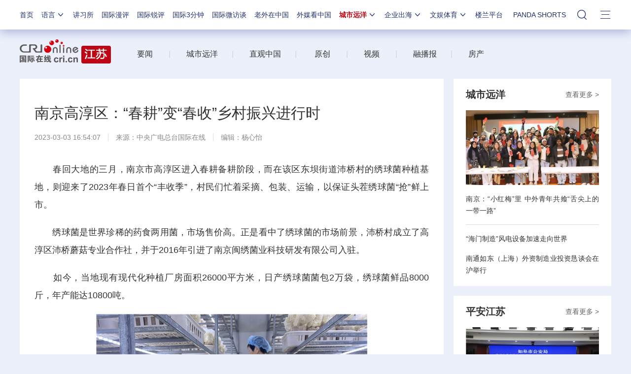

--- FILE ---
content_type: application/javascript
request_url: https://p.data.cctv.com/ge.js
body_size: 68
content:
window.goldlog=(window.goldlog||{});goldlog.Etag="vV/2IaixJXMCAQ06JLWTdCaa";goldlog.stag=2;